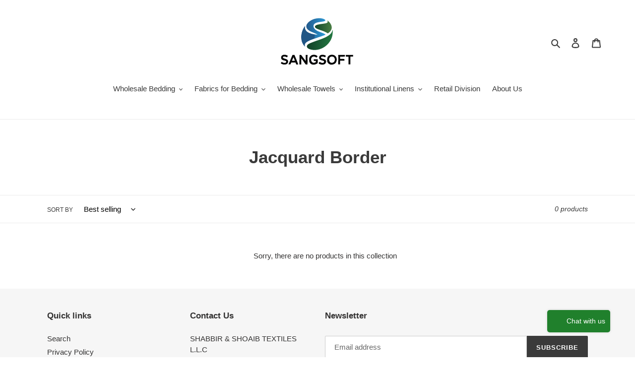

--- FILE ---
content_type: image/svg+xml
request_url: https://www.sstextiles.com/cdn/shop/files/logo_sang_final_300x300.svg?v=1760526782
body_size: 3383
content:
<svg xmlns="http://www.w3.org/2000/svg" viewBox="0 0 548 386" height="386" width="548">
    <linearGradient gradientUnits="userSpaceOnUse" y2="95.808" x2="332.76" y1="89.7835" x1="200.2595" id="linearGradient1">
        <stop stop-opacity="1" stop-color="#22598c" offset="1e-05"></stop>
        <stop stop-opacity="1" stop-color="#2d9ad5" offset="1"></stop>
    </linearGradient>
    <path d="M 278.559998 135.608032 C 270.644989 131.381958 262.549988 127.512512 254.291504 124.011475 C 236.473511 116.389526 207.630005 107.249023 201.092987 86.612 C 198.798492 79.36853 199.957489 71.861511 203.533997 65.276978 C 213.608002 46.728516 236.734009 33.280029 256.420013 27.620972 C 275.955017 22.005005 306.25 20.062988 324.684998 30.160522 C 326.849976 31.346008 330.094971 33.37146 330.940002 35.872986 C 331.369995 37.138489 331.405029 38.31604 330.700012 39.499512 C 323.065002 52.35498 244.869507 41.180542 249.993011 80.161987 C 251.217987 89.481995 257.735504 97.25 265.040009 102.692993 C 285.48999 117.933472 312.534973 120.656982 333.244995 134.978516 C 328.005005 138.44751 320.299988 141.398499 314.315002 143.554993 C 292.359985 151.459473 269.970001 158.380005 247.914001 166.053467 C 245.950989 166.737 224.394989 174.766968 224.119507 174.782471 C 221.056488 176.630981 216.980011 178.119507 213.707001 179.789001 C 198.506989 187.541016 183.473999 198.31897 190.834991 217.700012 C 156.313507 183.259033 160.032013 126.566528 184.066986 87.337036 C 186.65451 83.113525 189.410492 79.185486 192.265503 75.145508 C 186.668488 93.032959 194.337006 109.396973 209.931 119.093994 C 217.069 123.532471 224.021515 125.94104 231.877502 128.686523 C 248.972992 133.134033 260.476013 135.453003 278.559998 135.608032 Z" stroke="none" fill="url(#linearGradient1)" id="Path"></path>
    <path d="M 190.834991 217.700012 C 156.313507 183.259033 160.032013 126.566528 184.066986 87.337036 C 186.65451 83.113525 189.410492 79.185486 192.265503 75.145508 C 186.668488 93.032959 194.337006 109.396973 209.931 119.093994 C 217.069 123.532471 224.021515 125.94104 231.877502 128.686523 L 231.319489 129.238037 C 234.703003 130.481995 257.523499 134.691528 258.502991 135.873535 C 258.482513 139.83252 256.548004 154.717529 257.239502 156.75354 C 257.405487 157.243042 257.538513 157.743042 257.691986 158.236511 C 252.014496 166.629028 225.046509 171.10199 224.119507 174.782471 C 221.056488 176.630981 216.980011 178.119507 213.707001 179.789001 C 198.506989 187.541016 183.473999 198.31897 190.834991 217.700012 Z" stroke="none" fill="#215685" id="path1"></path>
    <linearGradient gradientUnits="userSpaceOnUse" y2="181.1445" x2="374.15" y1="159.979" x1="211.9855" id="linearGradient2">
        <stop stop-opacity="1" stop-color="#124028" offset="1e-05"></stop>
        <stop stop-opacity="1" stop-color="#227640" offset="1"></stop>
    </linearGradient>
    <path d="M 381.5 102.724487 C 382.965027 105.421997 382.669983 112.295044 382.664978 115.42749 C 382.630005 134.963501 378.590027 154.360962 369.494995 171.685486 C 352.869995 202.945007 324.369995 226.200012 290.414978 236.224976 C 266.734985 243.450012 236.296509 243.275024 214.054504 231.455017 C 200.501007 223.460022 200.897491 209.150024 213.973511 200.920044 C 225.430511 193.705505 237.729004 189.986511 250.152496 185.110474 C 284.494995 171.632507 321.875 162.969971 352.934998 142.447998 C 368.159973 132.25354 378.169983 120.728027 381.5 102.724487 Z" stroke="none" fill="url(#linearGradient2)" id="path2"></path>
    <linearGradient gradientUnits="userSpaceOnUse" y2="82.082" x2="374.515" y1="83.862" x1="260.5215" id="linearGradient3">
        <stop stop-opacity="1" stop-color="#11472c" offset="1e-05"></stop>
        <stop stop-opacity="1" stop-color="#497d43" offset="1"></stop>
    </linearGradient>
    <path d="M 344.590027 38.268005 C 352.280029 41.318481 362.484985 53.058472 366.960022 59.912476 C 384.544983 86.85199 374.724976 110.405518 349.025024 127.037476 C 333.525024 117.356995 324.094971 113.795044 307.059998 107.521973 C 296.294983 103.750488 266.619995 95.587036 260.796509 85.323486 C 259.661987 83.324463 259.37149 81.166992 260.113495 78.974487 C 266.234985 60.893005 326.094971 63.599487 342.690002 54.752502 C 344.984985 53.529541 347.044983 51.702026 347.75 49.116455 C 348.859985 45.045532 346.640015 41.572998 344.590027 38.268005 Z" stroke="none" fill="url(#linearGradient3)" id="path3"></path>
    <path d="M 343.969971 311.190002 C 344.224976 306.065002 344.38501 302.184998 345.434998 297.065002 C 350.52002 271.525024 387.005005 266.10498 402.61499 284.734985 C 413.945007 298.26001 412.669983 321.815002 398.89502 333.455017 C 390.070007 340.914978 371.005005 345.27002 360.940002 338.755005 C 356.619995 336.909973 352.809998 334.049988 349.835022 330.414978 C 344.875 324.419983 343.224976 318.844971 343.969971 311.190002 Z M 370.085022 328.219971 C 371.304993 328.494995 372.789978 328.840027 374.015015 329.01001 C 379.349976 329.715027 384.744995 328.284973 389.030029 325.030029 C 398.934998 317.390015 399.929993 301.325012 392.25 292.23999 C 383.875 282.330017 363.674988 284.309998 359.234985 297.205017 C 357.630005 301.869995 357.460022 303.505005 357.119995 308.315002 C 358.090027 314.77002 359.799988 321.109985 365.289978 325.344971 C 366.77002 326.484985 368.380005 327.450012 370.085022 328.219971 Z" stroke="none" fill="#000000" id="path4"></path>
    <path d="M 343.969971 311.190002 C 345.955017 318.289978 347.179993 324.77002 352.294983 330.640015 C 354.01001 332.609985 358.679993 336.27002 361.119995 337.924988 C 361.059998 338.200012 361 338.474976 360.940002 338.755005 C 356.619995 336.909973 352.809998 334.049988 349.835022 330.414978 C 344.875 324.419983 343.224976 318.844971 343.969971 311.190002 Z" stroke="none" fill="#646465" id="path5"></path>
    <path d="M 370.085022 328.219971 L 369.119995 328.695007 C 358.784973 328.789978 352.73999 308.659973 356.26001 301.034973 C 356.924988 302.340027 356.744995 306.049988 357.119995 308.315002 C 358.090027 314.77002 359.799988 321.109985 365.289978 325.344971 C 366.77002 326.484985 368.380005 327.450012 370.085022 328.219971 Z" stroke="none" fill="#363737" id="path6"></path>
    <path d="M 152.996002 275.054993 C 156.735992 275.02002 160.476013 275.039978 164.215515 275.109985 C 167.764496 279.23999 172.29599 285.570007 175.663513 289.97998 L 195.842499 316.26001 L 196.407013 275.26001 C 200.475494 275.159973 204.808502 275.315002 208.898499 275.390015 C 207.100494 293.924988 210.125488 322.23999 207.584015 340.440002 L 196.114014 340.450012 C 188.872986 331.940002 183.544495 322.77002 177.178009 313.650024 C 173.5625 308.474976 169.394012 303.289978 165.537994 298.244995 C 165.655487 312.294983 165.454987 326.349976 164.936493 340.390015 C 160.664001 340.25 156.388 340.289978 152.118988 340.51001 C 152.097504 337.60498 152.201996 334.684998 152.33551 331.780029 C 153.205994 312.869995 153.008514 293.984985 152.996002 275.054993 Z" stroke="none" fill="#000000" id="path7"></path>
    <path d="M 104.813507 275.054993 C 109.335999 274.950012 113.859985 274.934998 118.383514 275 C 124.89151 289 130.174988 304.38501 136.269012 318.625 C 139.138489 325.330017 142.218506 333.349976 144.122986 340.344971 C 139.612 340.515015 135.191498 340.409973 130.683014 340.335022 L 125.677002 326.73999 C 122.902008 326.64502 119.755005 326.724976 116.946503 326.73999 C 110.093994 326.61499 103.23999 326.599976 96.386993 326.690002 C 94.278015 330.924988 92.188507 335.669983 90.196991 340.01001 C 85.879486 340.075012 81.305511 339.794983 76.889496 339.820007 C 83.863495 325.594971 89.839508 309.60498 96.143005 295.054993 C 98.985504 288.48999 101.586487 281.39502 104.813507 275.054993 Z M 111.752991 315.465027 L 121.386505 315.325012 C 120.076996 311.804993 113.244995 292.76001 111.296509 291.255005 C 107.377991 299.36499 104.610504 307.265015 100.938507 315.38501 L 111.752991 315.465027 Z" stroke="none" fill="#000000" id="path8"></path>
    <path d="M 220.752991 319.349976 C 219.85849 316.780029 220.062988 311.47998 219.864502 308.594971 C 217.606995 275.744995 256.131012 262.719971 278.169983 284.280029 C 275.609985 288.005005 273.079987 290.719971 269.679993 293.625 C 261.495514 285.609985 248.389496 282.669983 238.950989 291.140015 C 233.421997 296.099976 232.994507 303.599976 233.074005 310.63501 C 234.365509 318.119995 236.708008 322.080017 242.676514 326.75 C 251.627014 330.205017 257.218506 329.570007 265.415009 324.799988 C 265.679993 321.965027 266.045013 318.73999 266.195007 315.924988 C 261.548004 315.940002 256.244995 316.10498 251.680511 315.575012 C 251.92099 311.909973 252.045502 308.23999 252.053986 304.570007 C 260.952515 304.565002 270.144989 304.445007 279.02002 304.609985 C 279.190002 313.309998 279.690002 323.330017 278.219971 331.849976 C 266.350006 339.664978 256.418488 343.625 241.913513 340.869995 C 239.282013 340.375 232.945007 337.914978 231.392487 335.765015 C 224.640503 330.835022 222.48999 327.469971 220.752991 319.349976 Z" stroke="none" fill="#000000" id="path9"></path>
    <path d="M 242.676514 326.75 C 236.938507 329.13501 230.214996 313.755005 232.158508 309.869995 L 233.074005 310.63501 C 234.365509 318.119995 236.708008 322.080017 242.676514 326.75 Z" stroke="none" fill="#363737" id="path10"></path>
    <path d="M 220.752991 319.349976 L 221.317993 318.799988 C 223.265991 323.72998 223.622498 324.955017 226.890503 329.47998 C 228.143494 331.215027 231.114014 334.27002 231.392487 335.765015 C 224.640503 330.835022 222.48999 327.469971 220.752991 319.349976 Z" stroke="none" fill="#646465" id="path11"></path>
    <path d="M 292.945007 322.340027 C 300.380005 328.650024 321.669983 337.205017 323.065002 320.080017 C 323.390015 316.085022 312.299988 313.515015 309.039978 312.849976 C 293 309.585022 284.36499 300.36499 291.02002 283.830017 C 297.400024 269.755005 325.349976 272.174988 335.63501 281.534973 C 333.724976 284.905029 331.75 288.23999 329.719971 291.539978 C 322.650024 286.695007 305.974976 281.424988 301.094971 291.23999 C 300.255005 299.820007 320.549988 302.289978 327.434998 305.52002 L 328.059998 305.820007 C 337.650024 311.844971 339.424988 322.179993 333.309998 331.575012 C 326.585022 343.474976 307.190002 343.304993 295.85498 339.344971 C 282.119995 334.544983 283.559998 331.219971 292.945007 322.340027 Z" stroke="none" fill="#000000" id="path12"></path>
    <path d="M 328.059998 305.820007 C 337.650024 311.844971 339.424988 322.179993 333.309998 331.575012 L 332.969971 331.434998 C 332.465027 330.27002 336.109985 321.599976 334.065002 315.554993 C 331.414978 307.744995 327.77002 308.880005 326.155029 306.265015 L 328.059998 305.820007 Z" stroke="none" fill="#363737" id="path13"></path>
    <path d="M 44.519012 274.13501 C 54.603485 273.150024 64.876495 275.075012 72.83551 281.61499 C 71.00351 284.784973 68.431488 288.484985 66.39151 291.594971 C 59.915985 286.890015 40.010498 280.390015 38.321991 292.63501 C 40.937012 303.234985 73.894989 299.664978 74.373993 318.455017 C 74.755493 333.424988 65.606506 340.109985 51.851501 341.034973 C 40.395996 341.184998 32.554504 339.36499 23.77951 331.934998 C 25.911499 328.664978 28.278503 325.460022 30.563507 322.289978 C 31.595001 323.184998 32.658997 324.044983 33.75351 324.86499 C 39.277496 328.929993 55.328491 333.289978 60.175995 325.619995 C 65.653503 316.945007 52.838989 313.919983 46.994995 312.97998 C 42.432007 312.075012 38.373993 310.575012 34.350494 308.414978 C 24.99649 303.400024 23.940491 290.405029 29.483002 282.224976 C 33.198486 276.73999 38.303986 275.22998 44.519012 274.13501 Z" stroke="none" fill="#000000" id="path14"></path>
    <path d="M 420.835022 275.190002 C 434.77002 274.515015 452.85498 275.02002 467.085022 275.025024 L 466.909973 286.484985 C 455.76001 286.539978 444.609985 286.684998 433.465027 286.919983 C 433.140015 291.98999 433.369995 297.580017 433.460022 302.700012 C 442.174988 302.86499 454.10498 302.340027 462.434998 303.054993 C 463.35498 304.119995 463.015015 304.539978 463.059998 306.375 L 463.039978 314.195007 C 453.155029 314.125 443.265015 314.219971 433.380005 314.484985 C 432.98999 321.294983 433.27002 333 433.380005 339.955017 C 429.14502 340.034973 424.700012 339.969971 420.445007 339.974976 C 421.080017 318.38501 421.210022 296.784973 420.835022 275.190002 Z" stroke="none" fill="#000000" id="path15"></path>
    <path d="M 473.030029 275.244995 C 486.659973 274.304993 509.25 274.974976 523.640015 274.974976 L 523.530029 286.585022 C 517.094971 286.39502 510.539978 286.51001 504.094971 286.549988 C 503.755005 297.174988 504.059998 309.61499 504.065002 320.375 L 504.005005 339.77002 C 500.150024 339.98999 495.835022 339.86499 491.934998 339.835022 C 492.025024 322.174988 491.890015 304.515015 491.534973 286.859985 C 487.125 286.590027 477.544983 286.474976 473.234985 286.820007 L 473.030029 275.244995 Z" stroke="none" fill="#000000" id="path16"></path>
</svg>


--- FILE ---
content_type: image/svg+xml
request_url: https://www.sstextiles.com/cdn/shop/files/logo_sang_final_180x.svg?v=1760526782
body_size: 3284
content:
<svg xmlns="http://www.w3.org/2000/svg" viewBox="0 0 548 386" height="386" width="548">
    <linearGradient gradientUnits="userSpaceOnUse" y2="95.808" x2="332.76" y1="89.7835" x1="200.2595" id="linearGradient1">
        <stop stop-opacity="1" stop-color="#22598c" offset="1e-05"></stop>
        <stop stop-opacity="1" stop-color="#2d9ad5" offset="1"></stop>
    </linearGradient>
    <path d="M 278.559998 135.608032 C 270.644989 131.381958 262.549988 127.512512 254.291504 124.011475 C 236.473511 116.389526 207.630005 107.249023 201.092987 86.612 C 198.798492 79.36853 199.957489 71.861511 203.533997 65.276978 C 213.608002 46.728516 236.734009 33.280029 256.420013 27.620972 C 275.955017 22.005005 306.25 20.062988 324.684998 30.160522 C 326.849976 31.346008 330.094971 33.37146 330.940002 35.872986 C 331.369995 37.138489 331.405029 38.31604 330.700012 39.499512 C 323.065002 52.35498 244.869507 41.180542 249.993011 80.161987 C 251.217987 89.481995 257.735504 97.25 265.040009 102.692993 C 285.48999 117.933472 312.534973 120.656982 333.244995 134.978516 C 328.005005 138.44751 320.299988 141.398499 314.315002 143.554993 C 292.359985 151.459473 269.970001 158.380005 247.914001 166.053467 C 245.950989 166.737 224.394989 174.766968 224.119507 174.782471 C 221.056488 176.630981 216.980011 178.119507 213.707001 179.789001 C 198.506989 187.541016 183.473999 198.31897 190.834991 217.700012 C 156.313507 183.259033 160.032013 126.566528 184.066986 87.337036 C 186.65451 83.113525 189.410492 79.185486 192.265503 75.145508 C 186.668488 93.032959 194.337006 109.396973 209.931 119.093994 C 217.069 123.532471 224.021515 125.94104 231.877502 128.686523 C 248.972992 133.134033 260.476013 135.453003 278.559998 135.608032 Z" stroke="none" fill="url(#linearGradient1)" id="Path"></path>
    <path d="M 190.834991 217.700012 C 156.313507 183.259033 160.032013 126.566528 184.066986 87.337036 C 186.65451 83.113525 189.410492 79.185486 192.265503 75.145508 C 186.668488 93.032959 194.337006 109.396973 209.931 119.093994 C 217.069 123.532471 224.021515 125.94104 231.877502 128.686523 L 231.319489 129.238037 C 234.703003 130.481995 257.523499 134.691528 258.502991 135.873535 C 258.482513 139.83252 256.548004 154.717529 257.239502 156.75354 C 257.405487 157.243042 257.538513 157.743042 257.691986 158.236511 C 252.014496 166.629028 225.046509 171.10199 224.119507 174.782471 C 221.056488 176.630981 216.980011 178.119507 213.707001 179.789001 C 198.506989 187.541016 183.473999 198.31897 190.834991 217.700012 Z" stroke="none" fill="#215685" id="path1"></path>
    <linearGradient gradientUnits="userSpaceOnUse" y2="181.1445" x2="374.15" y1="159.979" x1="211.9855" id="linearGradient2">
        <stop stop-opacity="1" stop-color="#124028" offset="1e-05"></stop>
        <stop stop-opacity="1" stop-color="#227640" offset="1"></stop>
    </linearGradient>
    <path d="M 381.5 102.724487 C 382.965027 105.421997 382.669983 112.295044 382.664978 115.42749 C 382.630005 134.963501 378.590027 154.360962 369.494995 171.685486 C 352.869995 202.945007 324.369995 226.200012 290.414978 236.224976 C 266.734985 243.450012 236.296509 243.275024 214.054504 231.455017 C 200.501007 223.460022 200.897491 209.150024 213.973511 200.920044 C 225.430511 193.705505 237.729004 189.986511 250.152496 185.110474 C 284.494995 171.632507 321.875 162.969971 352.934998 142.447998 C 368.159973 132.25354 378.169983 120.728027 381.5 102.724487 Z" stroke="none" fill="url(#linearGradient2)" id="path2"></path>
    <linearGradient gradientUnits="userSpaceOnUse" y2="82.082" x2="374.515" y1="83.862" x1="260.5215" id="linearGradient3">
        <stop stop-opacity="1" stop-color="#11472c" offset="1e-05"></stop>
        <stop stop-opacity="1" stop-color="#497d43" offset="1"></stop>
    </linearGradient>
    <path d="M 344.590027 38.268005 C 352.280029 41.318481 362.484985 53.058472 366.960022 59.912476 C 384.544983 86.85199 374.724976 110.405518 349.025024 127.037476 C 333.525024 117.356995 324.094971 113.795044 307.059998 107.521973 C 296.294983 103.750488 266.619995 95.587036 260.796509 85.323486 C 259.661987 83.324463 259.37149 81.166992 260.113495 78.974487 C 266.234985 60.893005 326.094971 63.599487 342.690002 54.752502 C 344.984985 53.529541 347.044983 51.702026 347.75 49.116455 C 348.859985 45.045532 346.640015 41.572998 344.590027 38.268005 Z" stroke="none" fill="url(#linearGradient3)" id="path3"></path>
    <path d="M 343.969971 311.190002 C 344.224976 306.065002 344.38501 302.184998 345.434998 297.065002 C 350.52002 271.525024 387.005005 266.10498 402.61499 284.734985 C 413.945007 298.26001 412.669983 321.815002 398.89502 333.455017 C 390.070007 340.914978 371.005005 345.27002 360.940002 338.755005 C 356.619995 336.909973 352.809998 334.049988 349.835022 330.414978 C 344.875 324.419983 343.224976 318.844971 343.969971 311.190002 Z M 370.085022 328.219971 C 371.304993 328.494995 372.789978 328.840027 374.015015 329.01001 C 379.349976 329.715027 384.744995 328.284973 389.030029 325.030029 C 398.934998 317.390015 399.929993 301.325012 392.25 292.23999 C 383.875 282.330017 363.674988 284.309998 359.234985 297.205017 C 357.630005 301.869995 357.460022 303.505005 357.119995 308.315002 C 358.090027 314.77002 359.799988 321.109985 365.289978 325.344971 C 366.77002 326.484985 368.380005 327.450012 370.085022 328.219971 Z" stroke="none" fill="#000000" id="path4"></path>
    <path d="M 343.969971 311.190002 C 345.955017 318.289978 347.179993 324.77002 352.294983 330.640015 C 354.01001 332.609985 358.679993 336.27002 361.119995 337.924988 C 361.059998 338.200012 361 338.474976 360.940002 338.755005 C 356.619995 336.909973 352.809998 334.049988 349.835022 330.414978 C 344.875 324.419983 343.224976 318.844971 343.969971 311.190002 Z" stroke="none" fill="#646465" id="path5"></path>
    <path d="M 370.085022 328.219971 L 369.119995 328.695007 C 358.784973 328.789978 352.73999 308.659973 356.26001 301.034973 C 356.924988 302.340027 356.744995 306.049988 357.119995 308.315002 C 358.090027 314.77002 359.799988 321.109985 365.289978 325.344971 C 366.77002 326.484985 368.380005 327.450012 370.085022 328.219971 Z" stroke="none" fill="#363737" id="path6"></path>
    <path d="M 152.996002 275.054993 C 156.735992 275.02002 160.476013 275.039978 164.215515 275.109985 C 167.764496 279.23999 172.29599 285.570007 175.663513 289.97998 L 195.842499 316.26001 L 196.407013 275.26001 C 200.475494 275.159973 204.808502 275.315002 208.898499 275.390015 C 207.100494 293.924988 210.125488 322.23999 207.584015 340.440002 L 196.114014 340.450012 C 188.872986 331.940002 183.544495 322.77002 177.178009 313.650024 C 173.5625 308.474976 169.394012 303.289978 165.537994 298.244995 C 165.655487 312.294983 165.454987 326.349976 164.936493 340.390015 C 160.664001 340.25 156.388 340.289978 152.118988 340.51001 C 152.097504 337.60498 152.201996 334.684998 152.33551 331.780029 C 153.205994 312.869995 153.008514 293.984985 152.996002 275.054993 Z" stroke="none" fill="#000000" id="path7"></path>
    <path d="M 104.813507 275.054993 C 109.335999 274.950012 113.859985 274.934998 118.383514 275 C 124.89151 289 130.174988 304.38501 136.269012 318.625 C 139.138489 325.330017 142.218506 333.349976 144.122986 340.344971 C 139.612 340.515015 135.191498 340.409973 130.683014 340.335022 L 125.677002 326.73999 C 122.902008 326.64502 119.755005 326.724976 116.946503 326.73999 C 110.093994 326.61499 103.23999 326.599976 96.386993 326.690002 C 94.278015 330.924988 92.188507 335.669983 90.196991 340.01001 C 85.879486 340.075012 81.305511 339.794983 76.889496 339.820007 C 83.863495 325.594971 89.839508 309.60498 96.143005 295.054993 C 98.985504 288.48999 101.586487 281.39502 104.813507 275.054993 Z M 111.752991 315.465027 L 121.386505 315.325012 C 120.076996 311.804993 113.244995 292.76001 111.296509 291.255005 C 107.377991 299.36499 104.610504 307.265015 100.938507 315.38501 L 111.752991 315.465027 Z" stroke="none" fill="#000000" id="path8"></path>
    <path d="M 220.752991 319.349976 C 219.85849 316.780029 220.062988 311.47998 219.864502 308.594971 C 217.606995 275.744995 256.131012 262.719971 278.169983 284.280029 C 275.609985 288.005005 273.079987 290.719971 269.679993 293.625 C 261.495514 285.609985 248.389496 282.669983 238.950989 291.140015 C 233.421997 296.099976 232.994507 303.599976 233.074005 310.63501 C 234.365509 318.119995 236.708008 322.080017 242.676514 326.75 C 251.627014 330.205017 257.218506 329.570007 265.415009 324.799988 C 265.679993 321.965027 266.045013 318.73999 266.195007 315.924988 C 261.548004 315.940002 256.244995 316.10498 251.680511 315.575012 C 251.92099 311.909973 252.045502 308.23999 252.053986 304.570007 C 260.952515 304.565002 270.144989 304.445007 279.02002 304.609985 C 279.190002 313.309998 279.690002 323.330017 278.219971 331.849976 C 266.350006 339.664978 256.418488 343.625 241.913513 340.869995 C 239.282013 340.375 232.945007 337.914978 231.392487 335.765015 C 224.640503 330.835022 222.48999 327.469971 220.752991 319.349976 Z" stroke="none" fill="#000000" id="path9"></path>
    <path d="M 242.676514 326.75 C 236.938507 329.13501 230.214996 313.755005 232.158508 309.869995 L 233.074005 310.63501 C 234.365509 318.119995 236.708008 322.080017 242.676514 326.75 Z" stroke="none" fill="#363737" id="path10"></path>
    <path d="M 220.752991 319.349976 L 221.317993 318.799988 C 223.265991 323.72998 223.622498 324.955017 226.890503 329.47998 C 228.143494 331.215027 231.114014 334.27002 231.392487 335.765015 C 224.640503 330.835022 222.48999 327.469971 220.752991 319.349976 Z" stroke="none" fill="#646465" id="path11"></path>
    <path d="M 292.945007 322.340027 C 300.380005 328.650024 321.669983 337.205017 323.065002 320.080017 C 323.390015 316.085022 312.299988 313.515015 309.039978 312.849976 C 293 309.585022 284.36499 300.36499 291.02002 283.830017 C 297.400024 269.755005 325.349976 272.174988 335.63501 281.534973 C 333.724976 284.905029 331.75 288.23999 329.719971 291.539978 C 322.650024 286.695007 305.974976 281.424988 301.094971 291.23999 C 300.255005 299.820007 320.549988 302.289978 327.434998 305.52002 L 328.059998 305.820007 C 337.650024 311.844971 339.424988 322.179993 333.309998 331.575012 C 326.585022 343.474976 307.190002 343.304993 295.85498 339.344971 C 282.119995 334.544983 283.559998 331.219971 292.945007 322.340027 Z" stroke="none" fill="#000000" id="path12"></path>
    <path d="M 328.059998 305.820007 C 337.650024 311.844971 339.424988 322.179993 333.309998 331.575012 L 332.969971 331.434998 C 332.465027 330.27002 336.109985 321.599976 334.065002 315.554993 C 331.414978 307.744995 327.77002 308.880005 326.155029 306.265015 L 328.059998 305.820007 Z" stroke="none" fill="#363737" id="path13"></path>
    <path d="M 44.519012 274.13501 C 54.603485 273.150024 64.876495 275.075012 72.83551 281.61499 C 71.00351 284.784973 68.431488 288.484985 66.39151 291.594971 C 59.915985 286.890015 40.010498 280.390015 38.321991 292.63501 C 40.937012 303.234985 73.894989 299.664978 74.373993 318.455017 C 74.755493 333.424988 65.606506 340.109985 51.851501 341.034973 C 40.395996 341.184998 32.554504 339.36499 23.77951 331.934998 C 25.911499 328.664978 28.278503 325.460022 30.563507 322.289978 C 31.595001 323.184998 32.658997 324.044983 33.75351 324.86499 C 39.277496 328.929993 55.328491 333.289978 60.175995 325.619995 C 65.653503 316.945007 52.838989 313.919983 46.994995 312.97998 C 42.432007 312.075012 38.373993 310.575012 34.350494 308.414978 C 24.99649 303.400024 23.940491 290.405029 29.483002 282.224976 C 33.198486 276.73999 38.303986 275.22998 44.519012 274.13501 Z" stroke="none" fill="#000000" id="path14"></path>
    <path d="M 420.835022 275.190002 C 434.77002 274.515015 452.85498 275.02002 467.085022 275.025024 L 466.909973 286.484985 C 455.76001 286.539978 444.609985 286.684998 433.465027 286.919983 C 433.140015 291.98999 433.369995 297.580017 433.460022 302.700012 C 442.174988 302.86499 454.10498 302.340027 462.434998 303.054993 C 463.35498 304.119995 463.015015 304.539978 463.059998 306.375 L 463.039978 314.195007 C 453.155029 314.125 443.265015 314.219971 433.380005 314.484985 C 432.98999 321.294983 433.27002 333 433.380005 339.955017 C 429.14502 340.034973 424.700012 339.969971 420.445007 339.974976 C 421.080017 318.38501 421.210022 296.784973 420.835022 275.190002 Z" stroke="none" fill="#000000" id="path15"></path>
    <path d="M 473.030029 275.244995 C 486.659973 274.304993 509.25 274.974976 523.640015 274.974976 L 523.530029 286.585022 C 517.094971 286.39502 510.539978 286.51001 504.094971 286.549988 C 503.755005 297.174988 504.059998 309.61499 504.065002 320.375 L 504.005005 339.77002 C 500.150024 339.98999 495.835022 339.86499 491.934998 339.835022 C 492.025024 322.174988 491.890015 304.515015 491.534973 286.859985 C 487.125 286.590027 477.544983 286.474976 473.234985 286.820007 L 473.030029 275.244995 Z" stroke="none" fill="#000000" id="path16"></path>
</svg>
